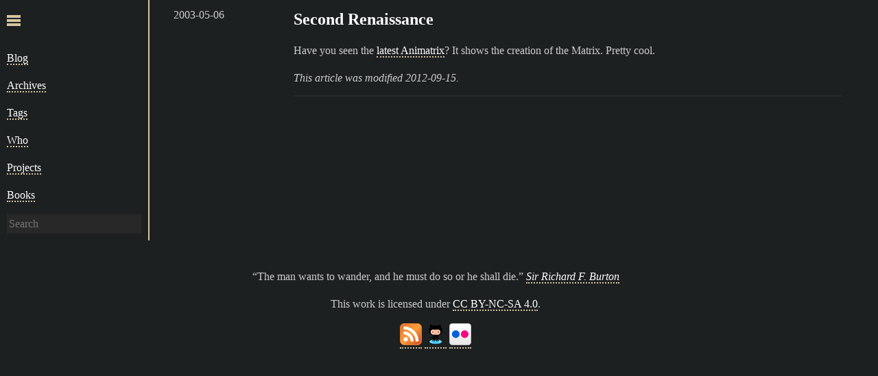

--- FILE ---
content_type: text/html; charset=utf-8
request_url: https://pig-monkey.com/2003/05/second-renaissance/
body_size: 1596
content:
<!doctype html>
<html lang="en">
    <head>
        <meta charset="utf-8">
        <meta http-equiv="x-ua-compatible" content="ie=edge">

        <title>Second Renaissance | pig-monkey.com</title>

        <meta name="description" content="Here are recorded many goings and comings, doings and beings; stories, symbols and meanings.">
        <meta name="viewport" content="width=device-width, initial-scale=1">

        <link rel="stylesheet" href="https://pig-monkey.com/theme/style/style.css">


        <link href="https://pig-monkey.com/feed.atom" type="application/atom+xml" rel="alternate" title="pig-monkey.com Atom Feed">
        <link href="https://pig-monkey.com/category/general/feed" type="application/atom+xml" rel="alternate" title="pig-monkey.com Categories Atom Feed">

        <link rel="apple-touch-icon" sizes="180x180" href="/apple-touch-icon.png">
        <link rel="icon" type="image/png" sizes="32x32" href="/favicon-32x32.png">
        <link rel="icon" type="image/png" sizes="16x16" href="/favicon-16x16.png">
        <link rel="manifest" href="/site.webmanifest">

    </head>
    <body id="">
        <input type="checkbox" id="toggler" checked>
        <aside id="sidebar">
            <label id="hamburger" for="toggler">
                <svg viewBox="0 0 100 80" width="40" height="40">
                    <rect width="100" height="20"></rect>
                    <rect y="30" width="100" height="20"></rect>
                    <rect y="60" width="100" height="20"></rect>
                </svg>
            </label>
            <nav>
                <ul>
                    <li><a href="/">Blog</a></li>
                        <li><a href="https://pig-monkey.com/archives/">Archives</a></li>
                        <li><a href="https://pig-monkey.com/tag/">Tags</a></li>
                        <li><a href="https://pig-monkey.com/who/">Who</a></li>
                        <li><a href="https://pig-monkey.com/projects/">Projects</a></li>
                        <li><a href="https://pig-monkey.com/books/">Books</a></li>
                </ul>
            </nav>
            <form id="quick-search" action="https://pig-monkey.com/search.html" onsubmit="return (this.elements['q'].value.length > 0)">
                <input type="search" name="q" placeholder="Search">
            </form>
        </aside>

        <div id="content">
<article class="entry category-general" itemscope itemType="http://schema.org/BlogPosting">
    <div class="meta">
        <div class="publication"><time itemprop="datePublished" datetime="2003-05-06T00:00:00-07:00" title="Published 2003-05-06">2003-05-06</time></div>
    </div>
    <div class="entry-content">
        <header>
            <h1 class="entry-title" itemprop="headline">
                <a href="https://pig-monkey.com/2003/05/second-renaissance/" title="Permalink to Second Renaissance">Second Renaissance</a>
            </h1>
        </header>
        <div class="entry-body" itemprop="articleBody">
            <p>Have you seen the <a href="http://www.intothematrix.com/" >latest Animatrix</a>? It shows the creation of the Matrix. Pretty cool.</p>
<div class="modified"><time itemprop="dateModified" datetime="2012-09-15T00:00:00-07:00">This article was modified 2012-09-15.</time></div>        </div>
    </div>
</article>        </div>

        <footer id="footer">
            <p class="quote"><q>The man wants to wander, and he must do so or he shall die.</q> <cite><a href="http://en.wikipedia.org/wiki/Richard_Francis_Burton" title="Geographer, explorer, translator, writer, soldier, orientalist, cartographer, ethnologist, spy, linguist, poet, fencer and diplomat">Sir Richard F. Burton</a></cite></p>
            <p class="copyright" xmlns:cc="http://creativecommons.org/ns#">This work is licensed under <a href="https://creativecommons.org/licenses/by-nc-sa/4.0/" rel="license noopener noreferrer">CC BY-NC-SA 4.0</a>.</p>
            <div class="social">
                <a class="feed" href="https://pig-monkey.com/feed.atom" title="Subscribe to my feed"><img src="https://pig-monkey.com/theme/images/social/feed.png" alt="Feed" height="32" width="32"></a>
                <a class="github" href="http://github.com/pigmonkey" title="Follow me on GitHub"><img src="https://pig-monkey.com/theme/images/social/github.png" alt="GitHub" height="32" width="32"></a>
                <a class="flickr" href="http://flickr.com/pigmonkey" title="Follow me on Flickr"><img src="https://pig-monkey.com/theme/images/social/flickr.png" alt="Flickr" height="32" width="32"></a>
            </div>
        </footer>
        <script src="https://pig-monkey.com/theme/js/base.js"></script>
    </body>
</html>

--- FILE ---
content_type: text/css
request_url: https://pig-monkey.com/theme/style/style.css
body_size: 8890
content:
:root {
    --bg: #1d2021;
    --fg: #ccc;
    --bgalt: #282828;
    --fgalt: #fff;
    --accent: #d5c4a1;
    --gap: 25px;
    --fontsize: 16px;
}

body {
    background-color: var(--bg);
    color: var(--fg);
    font-family: Lucida Sans Unicode, Lucida Grande, san-serif;
    font-size: var(--fontsize);
    line-height: 1.5;
    margin: 0 10px 10px 0;
    display: grid;
    grid-template-columns: max-content minmax(0, 1fr);
    grid-gap: var(--gap);
}

#footer {
    grid-column: 1 / span 2;
    text-align: center;
}

#sidebar {
    padding: 10px;
    border-right: 2px solid var(--accent);
}

#content {
    padding: 10px;
}

h1, h2, h3, h4, h5, h6 {
    color: var(--fgalt);
    margin: 0;
}

li {
    margin-bottom: var(--fontsize);
    margin-top: var(--fontsize);
}

a {
    color: var(--fgalt);
    text-decoration: none;
    border-bottom: 2px dotted var(--accent);
}

blockquote {
    margin: 0;
    font-style: italic;
    padding-left: 10px;
    border-left: 2px solid var(--fg);
}

.notice {
    background-color: var(--bgalt);
    text-align: center;
}

/** Blog **/
article {
    display: grid;
    grid-template-columns: 150px minmax(0, 1fr);
    grid-gap: var(--gap);
}
.entry-content {
    max-width: 800px;
    padding-bottom: calc(var(--gap) / 2);
    margin-bottom: var(--gap);
    border-bottom: 2px solid var(--bgalt);
}
.entry-title a {
    border-bottom: none;
}
.entry .thumbs {
    list-style: none;
    padding: 0;
    display: grid;
    grid-template-columns: repeat(3, minmax(auto, max-content));
    justify-content: center;
    grid-gap: var(--gap);
}
.entry .thumbs a {
    border: unset;
}
.entry img,
.entry object,
.entry video {
    display: block;
    margin-left: auto;
    margin-right: auto;
    margin-top: var(--fontsize);
}
.entry img,
.entry video {
    height: auto;
    max-width: 100%;
}
.entry .modified {
    font-style: italic;
}
.tag-micro header,
.tag-micro .entry-title,
.tag-micro .entry-body,
.tag-micro .entry-body > p:first-child {
    display: inline;
}
.tag-micro .entry-title {
    font-size: var(--fontsize);
}
.pagination {
    display: grid;
    grid-template-columns: 1fr 1fr;
    grid-gap: var(--gap);
    font-size: 48px;
}
.pagination .newer {
    text-align: right;
}
#footnotes h2 {
    display: none;
}
#footnotes:before {
    content: '\2735';
    text-align: center;
    font-size: 4em;
    display: block;
    opacity: .2;
}
#footnotes ol {
    font-size: 85%;
    list-style-position: inside;
    padding-left: 0;
}

/** Nav **/
nav ul {
    padding-left: 0;
    list-style: none;
}

/** Search **/
.query {
    font-weight: bold;
}
.tipue_search_result {
    margin-top: var(--gap);
}
#tipue_search_foot_boxes li {
    display: inline;
    margin-right: var(--gap);
}

/** Tag Cloud **/
.tagcloud {
    list-style: none;
}
.tagcloud li {
    display: inline-block;
    margin: 10px;
}
.tagcloud li.tag-1 {
    font-size: 250%;
}
.tagcloud li.tag-2 {
    font-size: 200%;
}
.tagcloud li.tag-3 {
    font-size: 150%;
}
.tagcloud li.tag-4 {
    font-size: 100%;
}

/** Forms **/
input,
button,
textarea,
select {
    font: inherit;
}
input {
    background-color: var(--bgalt);
    border: 1px solid var(--bgalt);
    color: var(--fgalt);
}
input:focus {
    border-color: var(--accent);
}

/** Menu Toggle **/
#hamburger svg {
    width: 20px;
    cursor: pointer;
    fill: var(--accent);
}
#toggler {
    display: none;
}
#toggler:not(:checked) ~ aside {
    width: var(--gap);
}
#toggler:not(:checked) ~ aside nav,
#toggler:not(:checked) ~ aside form {
    display: none;
}


/** Tables **/
table {
    border-collapse: collapse;
}
table th,
table td {
    padding: 5px 10px;
    border: 1px solid var(--bgalt);
}
table th {
    text-align: center;
    color: var(--fgalt);
}
table thead {
    background-color: var(--bgalt);
}
table.dataTable thead .sorting,
table.dataTable thead .sorting_asc,
table.dataTable thead .sorting_desc {
    cursor: pointer;
    background-repeat: no-repeat;
    background-position: center right;
}
table.dataTable thead .sorting {
    background-image: url('/theme/images/sort_both.png');
}
table.dataTable thead .sorting_asc {
    background-image: url('/theme/images/sort_asc.png');
}
table.dataTable thead .sorting_desc {
    background-image: url('/theme/images/sort_desc.png');
}
.dataTables_filter, .dataTables_info {
    margin: var(--fontsize) 0;
}

/** Code **/
code {
    background-color: var(--bgalt);
    padding: 0px 4px;
    border: 1px solid var(--accent);
    color: var(--fgalt);
}
pre {
    padding: 10px;
    overflow: auto;
    margin: 0;
}
pre code {
    background-color: unset;
    padding: unset;
    border: unset;
    color: unset;
}
.highlight {
    overflow: auto;
}
.highlighttable .linenodiv {
    background-color: var(--bgalt);
}
.highlighttable td,
.highlighttable th {
    padding: 0;
    border: none;
}

/** Tomorrow Night Eighties https://github.com/jamiebuilds/tomorrow-pygments-sass **/
.highlight .hll { background-color: #515151 }
.highlight  { background: #2d2d2d; color: #cccccc }
.highlight .c { color: #999999 } /* Comment */
.highlight .err { color: #f2777a } /* Error */
.highlight .k { color: #cc99cc } /* Keyword */
.highlight .l { color: #f99157 } /* Literal */
.highlight .n { color: #cccccc } /* Name */
.highlight .o { color: #66cccc } /* Operator */
.highlight .p { color: #cccccc } /* Punctuation */
.highlight .cm { color: #999999 } /* Comment.Multiline */
.highlight .cp { color: #999999 } /* Comment.Preproc */
.highlight .c1 { color: #999999 } /* Comment.Single */
.highlight .cs { color: #999999 } /* Comment.Special */
.highlight .gd { color: #f2777a } /* Generic.Deleted */
.highlight .ge { font-style: italic } /* Generic.Emph */
.highlight .gh { color: #cccccc; font-weight: bold } /* Generic.Heading */
.highlight .gi { color: #99cc99 } /* Generic.Inserted */
.highlight .gp { color: #999999; font-weight: bold } /* Generic.Prompt */
.highlight .gs { font-weight: bold } /* Generic.Strong */
.highlight .gu { color: #66cccc; font-weight: bold } /* Generic.Subheading */
.highlight .kc { color: #cc99cc } /* Keyword.Constant */
.highlight .kd { color: #cc99cc } /* Keyword.Declaration */
.highlight .kn { color: #66cccc } /* Keyword.Namespace */
.highlight .kp { color: #cc99cc } /* Keyword.Pseudo */
.highlight .kr { color: #cc99cc } /* Keyword.Reserved */
.highlight .kt { color: #ffcc66 } /* Keyword.Type */
.highlight .ld { color: #99cc99 } /* Literal.Date */
.highlight .m { color: #f99157 } /* Literal.Number */
.highlight .s { color: #99cc99 } /* Literal.String */
.highlight .na { color: #6699cc } /* Name.Attribute */
.highlight .nb { color: #cccccc } /* Name.Builtin */
.highlight .nc { color: #ffcc66 } /* Name.Class */
.highlight .no { color: #f2777a } /* Name.Constant */
.highlight .nd { color: #66cccc } /* Name.Decorator */
.highlight .ni { color: #cccccc } /* Name.Entity */
.highlight .ne { color: #f2777a } /* Name.Exception */
.highlight .nf { color: #6699cc } /* Name.Function */
.highlight .nl { color: #cccccc } /* Name.Label */
.highlight .nn { color: #ffcc66 } /* Name.Namespace */
.highlight .nx { color: #6699cc } /* Name.Other */
.highlight .py { color: #cccccc } /* Name.Property */
.highlight .nt { color: #66cccc } /* Name.Tag */
.highlight .nv { color: #f2777a } /* Name.Variable */
.highlight .ow { color: #66cccc } /* Operator.Word */
.highlight .w { color: #cccccc } /* Text.Whitespace */
.highlight .mf { color: #f99157 } /* Literal.Number.Float */
.highlight .mh { color: #f99157 } /* Literal.Number.Hex */
.highlight .mi { color: #f99157 } /* Literal.Number.Integer */
.highlight .mo { color: #f99157 } /* Literal.Number.Oct */
.highlight .sb { color: #99cc99 } /* Literal.String.Backtick */
.highlight .sc { color: #cccccc } /* Literal.String.Char */
.highlight .sd { color: #999999 } /* Literal.String.Doc */
.highlight .s2 { color: #99cc99 } /* Literal.String.Double */
.highlight .se { color: #f99157 } /* Literal.String.Escape */
.highlight .sh { color: #99cc99 } /* Literal.String.Heredoc */
.highlight .si { color: #f99157 } /* Literal.String.Interpol */
.highlight .sx { color: #99cc99 } /* Literal.String.Other */
.highlight .sr { color: #99cc99 } /* Literal.String.Regex */
.highlight .s1 { color: #99cc99 } /* Literal.String.Single */
.highlight .ss { color: #99cc99 } /* Literal.String.Symbol */
.highlight .bp { color: #cccccc } /* Name.Builtin.Pseudo */
.highlight .vc { color: #f2777a } /* Name.Variable.Class */
.highlight .vg { color: #f2777a } /* Name.Variable.Global */
.highlight .vi { color: #f2777a } /* Name.Variable.Instance */
.highlight .il { color: #f99157 } /* Literal.Number.Integer.Long */

@media screen and (max-width: 960px) {
    article {
        display: block;
    }
    article .meta {
        margin-bottom: var(--gap);
    }
}

@media screen and (min-width: 960px) {
    .inline-list ul {
        text-align: center;
        list-style: none;
    }
    .inline-list li {
        display: inline;
        white-space: nowrap;
    }
    .inline-list li + li::before {
      content: "\00a0\2022\00a0\00a0";
    }
}
